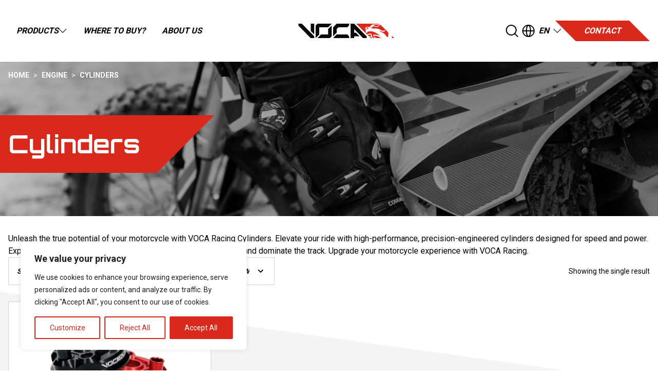

--- FILE ---
content_type: text/css
request_url: https://www.vocaracing.com/wp-content/themes/vocaracing/static/styles/app.css?ver=6.9
body_size: 9100
content:
/*
! tailwindcss v3.0.24 | MIT License | https://tailwindcss.com
*//*
1. Prevent padding and border from affecting element width. (https://github.com/mozdevs/cssremedy/issues/4)
2. Allow adding a border to an element by just adding a border-width. (https://github.com/tailwindcss/tailwindcss/pull/116)
*/

*,
::before,
::after {
  box-sizing: border-box; /* 1 */
  border-width: 0; /* 2 */
  border-style: solid; /* 2 */
  border-color: #e5e7eb; /* 2 */
}

::before,
::after {
  --tw-content: '';
}

/*
1. Use a consistent sensible line-height in all browsers.
2. Prevent adjustments of font size after orientation changes in iOS.
3. Use a more readable tab size.
4. Use the user's configured `sans` font-family by default.
*/

html {
  line-height: 1.5; /* 1 */
  -webkit-text-size-adjust: 100%; /* 2 */
  -moz-tab-size: 4; /* 3 */
  -o-tab-size: 4;
     tab-size: 4; /* 3 */
  font-family: ui-sans-serif, system-ui, -apple-system, BlinkMacSystemFont, "Segoe UI", Roboto, "Helvetica Neue", Arial, "Noto Sans", sans-serif, "Apple Color Emoji", "Segoe UI Emoji", "Segoe UI Symbol", "Noto Color Emoji"; /* 4 */
}

/*
1. Remove the margin in all browsers.
2. Inherit line-height from `html` so users can set them as a class directly on the `html` element.
*/

body {
  margin: 0; /* 1 */
  line-height: inherit; /* 2 */
}

/*
1. Add the correct height in Firefox.
2. Correct the inheritance of border color in Firefox. (https://bugzilla.mozilla.org/show_bug.cgi?id=190655)
3. Ensure horizontal rules are visible by default.
*/

hr {
  height: 0; /* 1 */
  color: inherit; /* 2 */
  border-top-width: 1px; /* 3 */
}

/*
Add the correct text decoration in Chrome, Edge, and Safari.
*/

abbr:where([title]) {
  -webkit-text-decoration: underline dotted;
          text-decoration: underline dotted;
}

/*
Remove the default font size and weight for headings.
*/

h1,
h2,
h3,
h4,
h5,
h6 {
  font-size: inherit;
  font-weight: inherit;
}

/*
Reset links to optimize for opt-in styling instead of opt-out.
*/

a {
  color: inherit;
  text-decoration: inherit;
}

/*
Add the correct font weight in Edge and Safari.
*/

b,
strong {
  font-weight: bolder;
}

/*
1. Use the user's configured `mono` font family by default.
2. Correct the odd `em` font sizing in all browsers.
*/

code,
kbd,
samp,
pre {
  font-family: ui-monospace, SFMono-Regular, Menlo, Monaco, Consolas, "Liberation Mono", "Courier New", monospace; /* 1 */
  font-size: 1em; /* 2 */
}

/*
Add the correct font size in all browsers.
*/

small {
  font-size: 80%;
}

/*
Prevent `sub` and `sup` elements from affecting the line height in all browsers.
*/

sub,
sup {
  font-size: 75%;
  line-height: 0;
  position: relative;
  vertical-align: baseline;
}

sub {
  bottom: -0.25em;
}

sup {
  top: -0.5em;
}

/*
1. Remove text indentation from table contents in Chrome and Safari. (https://bugs.chromium.org/p/chromium/issues/detail?id=999088, https://bugs.webkit.org/show_bug.cgi?id=201297)
2. Correct table border color inheritance in all Chrome and Safari. (https://bugs.chromium.org/p/chromium/issues/detail?id=935729, https://bugs.webkit.org/show_bug.cgi?id=195016)
3. Remove gaps between table borders by default.
*/

table {
  text-indent: 0; /* 1 */
  border-color: inherit; /* 2 */
  border-collapse: collapse; /* 3 */
}

/*
1. Change the font styles in all browsers.
2. Remove the margin in Firefox and Safari.
3. Remove default padding in all browsers.
*/

button,
input,
optgroup,
select,
textarea {
  font-family: inherit; /* 1 */
  font-size: 100%; /* 1 */
  line-height: inherit; /* 1 */
  color: inherit; /* 1 */
  margin: 0; /* 2 */
  padding: 0; /* 3 */
}

/*
Remove the inheritance of text transform in Edge and Firefox.
*/

button,
select {
  text-transform: none;
}

/*
1. Correct the inability to style clickable types in iOS and Safari.
2. Remove default button styles.
*/

button,
[type='button'],
[type='reset'],
[type='submit'] {
  -webkit-appearance: button; /* 1 */
  background-color: transparent; /* 2 */
  background-image: none; /* 2 */
}

/*
Use the modern Firefox focus style for all focusable elements.
*/

:-moz-focusring {
  outline: auto;
}

/*
Remove the additional `:invalid` styles in Firefox. (https://github.com/mozilla/gecko-dev/blob/2f9eacd9d3d995c937b4251a5557d95d494c9be1/layout/style/res/forms.css#L728-L737)
*/

:-moz-ui-invalid {
  box-shadow: none;
}

/*
Add the correct vertical alignment in Chrome and Firefox.
*/

progress {
  vertical-align: baseline;
}

/*
Correct the cursor style of increment and decrement buttons in Safari.
*/

::-webkit-inner-spin-button,
::-webkit-outer-spin-button {
  height: auto;
}

/*
1. Correct the odd appearance in Chrome and Safari.
2. Correct the outline style in Safari.
*/

[type='search'] {
  -webkit-appearance: textfield; /* 1 */
  outline-offset: -2px; /* 2 */
}

/*
Remove the inner padding in Chrome and Safari on macOS.
*/

::-webkit-search-decoration {
  -webkit-appearance: none;
}

/*
1. Correct the inability to style clickable types in iOS and Safari.
2. Change font properties to `inherit` in Safari.
*/

::-webkit-file-upload-button {
  -webkit-appearance: button; /* 1 */
  font: inherit; /* 2 */
}

/*
Add the correct display in Chrome and Safari.
*/

summary {
  display: list-item;
}

/*
Removes the default spacing and border for appropriate elements.
*/

blockquote,
dl,
dd,
h1,
h2,
h3,
h4,
h5,
h6,
hr,
figure,
p,
pre {
  margin: 0;
}

fieldset {
  margin: 0;
  padding: 0;
}

legend {
  padding: 0;
}

ol,
ul,
menu {
  list-style: none;
  margin: 0;
  padding: 0;
}

/*
Prevent resizing textareas horizontally by default.
*/

textarea {
  resize: vertical;
}

/*
1. Reset the default placeholder opacity in Firefox. (https://github.com/tailwindlabs/tailwindcss/issues/3300)
2. Set the default placeholder color to the user's configured gray 400 color.
*/

input::-moz-placeholder, textarea::-moz-placeholder {
  opacity: 1; /* 1 */
  color: #9ca3af; /* 2 */
}

input:-ms-input-placeholder, textarea:-ms-input-placeholder {
  opacity: 1; /* 1 */
  color: #9ca3af; /* 2 */
}

input::placeholder,
textarea::placeholder {
  opacity: 1; /* 1 */
  color: #9ca3af; /* 2 */
}

/*
Set the default cursor for buttons.
*/

button,
[role="button"] {
  cursor: pointer;
}

/*
Make sure disabled buttons don't get the pointer cursor.
*/
:disabled {
  cursor: default;
}

/*
1. Make replaced elements `display: block` by default. (https://github.com/mozdevs/cssremedy/issues/14)
2. Add `vertical-align: middle` to align replaced elements more sensibly by default. (https://github.com/jensimmons/cssremedy/issues/14#issuecomment-634934210)
   This can trigger a poorly considered lint error in some tools but is included by design.
*/

img,
svg,
video,
canvas,
audio,
iframe,
embed,
object {
  display: block; /* 1 */
  vertical-align: middle; /* 2 */
}

/*
Constrain images and videos to the parent width and preserve their intrinsic aspect ratio. (https://github.com/mozdevs/cssremedy/issues/14)
*/

img,
video {
  max-width: 100%;
  height: auto;
}

/*
Ensure the default browser behavior of the `hidden` attribute.
*/

[hidden] {
  display: none;
}

*, ::before, ::after{
    --tw-translate-x: 0;
    --tw-translate-y: 0;
    --tw-rotate: 0;
    --tw-skew-x: 0;
    --tw-skew-y: 0;
    --tw-scale-x: 1;
    --tw-scale-y: 1;
    --tw-pan-x:  ;
    --tw-pan-y:  ;
    --tw-pinch-zoom:  ;
    --tw-scroll-snap-strictness: proximity;
    --tw-ordinal:  ;
    --tw-slashed-zero:  ;
    --tw-numeric-figure:  ;
    --tw-numeric-spacing:  ;
    --tw-numeric-fraction:  ;
    --tw-ring-inset:  ;
    --tw-ring-offset-width: 0px;
    --tw-ring-offset-color: #fff;
    --tw-ring-color: rgb(59 130 246 / 0.5);
    --tw-ring-offset-shadow: 0 0 #0000;
    --tw-ring-shadow: 0 0 #0000;
    --tw-shadow: 0 0 #0000;
    --tw-shadow-colored: 0 0 #0000;
    --tw-blur:  ;
    --tw-brightness:  ;
    --tw-contrast:  ;
    --tw-grayscale:  ;
    --tw-hue-rotate:  ;
    --tw-invert:  ;
    --tw-saturate:  ;
    --tw-sepia:  ;
    --tw-drop-shadow:  ;
    --tw-backdrop-blur:  ;
    --tw-backdrop-brightness:  ;
    --tw-backdrop-contrast:  ;
    --tw-backdrop-grayscale:  ;
    --tw-backdrop-hue-rotate:  ;
    --tw-backdrop-invert:  ;
    --tw-backdrop-opacity:  ;
    --tw-backdrop-saturate:  ;
    --tw-backdrop-sepia:  ;
}

.container{
    width: 100%;
}

@media (min-width: 640px){

    .container{
        max-width: 640px;
    }
}

@media (min-width: 768px){

    .container{
        max-width: 768px;
    }
}

@media (min-width: 1024px){

    .container{
        max-width: 1024px;
    }
}

@media (min-width: 1280px){

    .container{
        max-width: 1280px;
    }
}

@media (min-width: 1536px){

    .container{
        max-width: 1536px;
    }
}

.sr-only{
    position: absolute;
    width: 1px;
    height: 1px;
    padding: 0;
    margin: -1px;
    overflow: hidden;
    clip: rect(0, 0, 0, 0);
    white-space: nowrap;
    border-width: 0;
}

.static{
    position: static;
}

.absolute{
    position: absolute;
}

.relative{
    position: relative;
}

.top-full{
    top: 100%;
}

.left-0{
    left: 0px;
}

.top-0{
    top: 0px;
}

.-bottom-2{
    bottom: -0.5rem;
}

.-right-2{
    right: -0.5rem;
}

.top-3{
    top: 0.75rem;
}

.left-2{
    left: 0.5rem;
}

.z-10{
    z-index: 10;
}

.clear-both{
    clear: both;
}

.m-0{
    margin: 0px;
}

.my-8{
    margin-top: 2rem;
    margin-bottom: 2rem;
}

.mx-auto{
    margin-left: auto;
    margin-right: auto;
}

.ml-\[20px\]{
    margin-left: 20px;
}

.mr-\[40px\]{
    margin-right: 40px;
}

.mb-8{
    margin-bottom: 2rem;
}

.mr-2{
    margin-right: 0.5rem;
}

.ml-2{
    margin-left: 0.5rem;
}

.mb-2{
    margin-bottom: 0.5rem;
}

.mb-4{
    margin-bottom: 1rem;
}

.block{
    display: block;
}

.flex{
    display: flex;
}

.table{
    display: table;
}

.grid{
    display: grid;
}

.hidden{
    display: none;
}

.h-full{
    height: 100%;
}

.h-6{
    height: 1.5rem;
}

.h-4{
    height: 1rem;
}

.h-8{
    height: 2rem;
}

.h-\[200px\]{
    height: 200px;
}

.w-full{
    width: 100%;
}

.w-6{
    width: 1.5rem;
}

.w-4{
    width: 1rem;
}

.w-8{
    width: 2rem;
}

.max-w-4xl{
    max-width: 56rem;
}

.flex-grow{
    flex-grow: 1;
}

.cursor-pointer{
    cursor: pointer;
}

.appearance-none{
    -webkit-appearance: none;
       -moz-appearance: none;
            appearance: none;
}

.columns-4{
    -moz-columns: 4;
         columns: 4;
}

.grid-cols-\[1fr_auto\]{
    grid-template-columns: 1fr auto;
}

.flex-col{
    flex-direction: column;
}

.place-items-center{
    place-items: center;
}

.items-start{
    align-items: flex-start;
}

.items-center{
    align-items: center;
}

.items-stretch{
    align-items: stretch;
}

.justify-end{
    justify-content: flex-end;
}

.justify-center{
    justify-content: center;
}

.justify-between{
    justify-content: space-between;
}

.gap-4{
    gap: 1rem;
}

.gap-2{
    gap: 0.5rem;
}

.gap-8{
    gap: 2rem;
}

.overflow-hidden{
    overflow: hidden;
}

.rounded-none{
    border-radius: 0px;
}

.rounded-full{
    border-radius: 9999px;
}

.rounded{
    border-radius: 0.25rem;
}

.border-2{
    border-width: 2px;
}

.border-0{
    border-width: 0px;
}

.border-t-4{
    border-top-width: 4px;
}

.border-primary{
    border-color: var(--wp--preset--color--primary);
}

.border-gray-300{
    --tw-border-opacity: 1;
    border-color: rgb(209 213 219 / var(--tw-border-opacity));
}

.border-white{
    --tw-border-opacity: 1;
    border-color: rgb(255 255 255 / var(--tw-border-opacity));
}

.bg-black{
    --tw-bg-opacity: 1;
    background-color: rgb(0 0 0 / var(--tw-bg-opacity));
}

.bg-white{
    --tw-bg-opacity: 1;
    background-color: rgb(255 255 255 / var(--tw-bg-opacity));
}

.bg-primary{
    background-color: var(--wp--preset--color--primary);
}

.bg-gray-100{
    --tw-bg-opacity: 1;
    background-color: rgb(243 244 246 / var(--tw-bg-opacity));
}

.bg-cover{
    background-size: cover;
}

.bg-center{
    background-position: center;
}

.fill-white{
    fill: #fff;
}

.p-4{
    padding: 1rem;
}

.p-2{
    padding: 0.5rem;
}

.py-12{
    padding-top: 3rem;
    padding-bottom: 3rem;
}

.px-4{
    padding-left: 1rem;
    padding-right: 1rem;
}

.py-8{
    padding-top: 2rem;
    padding-bottom: 2rem;
}

.py-2{
    padding-top: 0.5rem;
    padding-bottom: 0.5rem;
}

.px-6{
    padding-left: 1.5rem;
    padding-right: 1.5rem;
}

.py-3{
    padding-top: 0.75rem;
    padding-bottom: 0.75rem;
}

.py-4{
    padding-top: 1rem;
    padding-bottom: 1rem;
}

.pl-6{
    padding-left: 1.5rem;
}

.pl-0{
    padding-left: 0px;
}

.pl-8{
    padding-left: 2rem;
}

.text-center{
    text-align: center;
}

.text-sm{
    font-size: 0.875rem;
    line-height: 1.25rem;
}

.text-xs{
    font-size: 0.75rem;
    line-height: 1rem;
}

.text-3xl{
    font-size: 1.875rem;
    line-height: 2.25rem;
}

.text-xl{
    font-size: 1.25rem;
    line-height: 1.75rem;
}

.text-2xl{
    font-size: 1.5rem;
    line-height: 2rem;
}

.font-bold{
    font-weight: 700;
}

.font-semibold{
    font-weight: 600;
}

.uppercase{
    text-transform: uppercase;
}

.italic{
    font-style: italic;
}

.text-white{
    --tw-text-opacity: 1;
    color: rgb(255 255 255 / var(--tw-text-opacity));
}

.text-primary{
    color: var(--wp--preset--color--primary);
}

.text-black{
    --tw-text-opacity: 1;
    color: rgb(0 0 0 / var(--tw-text-opacity));
}

.text-gray-500{
    --tw-text-opacity: 1;
    color: rgb(107 114 128 / var(--tw-text-opacity));
}

.placeholder-white::-moz-placeholder{
    --tw-placeholder-opacity: 1;
    color: rgb(255 255 255 / var(--tw-placeholder-opacity));
}

.placeholder-white:-ms-input-placeholder{
    --tw-placeholder-opacity: 1;
    color: rgb(255 255 255 / var(--tw-placeholder-opacity));
}

.placeholder-white::placeholder{
    --tw-placeholder-opacity: 1;
    color: rgb(255 255 255 / var(--tw-placeholder-opacity));
}

.placeholder-opacity-70::-moz-placeholder{
    --tw-placeholder-opacity: 0.7;
}

.placeholder-opacity-70:-ms-input-placeholder{
    --tw-placeholder-opacity: 0.7;
}

.placeholder-opacity-70::placeholder{
    --tw-placeholder-opacity: 0.7;
}

.shadow{
    --tw-shadow: 0 1px 3px 0 rgb(0 0 0 / 0.1), 0 1px 2px -1px rgb(0 0 0 / 0.1);
    --tw-shadow-colored: 0 1px 3px 0 var(--tw-shadow-color), 0 1px 2px -1px var(--tw-shadow-color);
    box-shadow: var(--tw-ring-offset-shadow, 0 0 #0000), var(--tw-ring-shadow, 0 0 #0000), var(--tw-shadow);
}

.filter{
    filter: var(--tw-blur) var(--tw-brightness) var(--tw-contrast) var(--tw-grayscale) var(--tw-hue-rotate) var(--tw-invert) var(--tw-saturate) var(--tw-sepia) var(--tw-drop-shadow);
}

/* Icon */

.mobile__nav__icon {
    --mobile-icon-height: 4px;
    --mobile-icon-spacing: -10px;
    --mobile-icon-color: var(--wp--preset--color--black);
  display: block;
  position: relative;
  overflow: hidden;
  margin: 0;
  padding: 0;
  width: 36px;
  height: 36px;
  font-size: 0;
  text-indent: -9999px;
  -webkit-appearance: none;
     -moz-appearance: none;
          appearance: none;
  box-shadow: none;
  border-radius: none;
  border: none;
  cursor: pointer;
  transition: background 0.3s;
  background: none;
}

.mobile__nav__icon:focus {
    outline: none;
  }

.mobile__nav__icon span {
    display: block;
    position: absolute;
    top: 17px;
    left: 0;
    width: 32px;
    right: 20px;
    height: var(--mobile-icon-height);
    background-color: var(--mobile-icon-color);
    transition: background 0s 0.3s;
    border-radius: 2px;
  }

.mobile__nav__icon span:before,
    .mobile__nav__icon span:after {
      position: absolute;
      display: block;
      left: 0;
      width: 100%;
      height: var(--mobile-icon-height);
      background-color: var(--mobile-icon-color);
      content: "";
      border-radius: 2px;
      transition-duration: 0.3s, 0.3s;
      transition-delay: 0.3s, 0s;
    }

.mobile__nav__icon span:before {
      top: var(--mobile-icon-spacing);
      transition-property: top, transform, background;
    }

.mobile__nav__icon span:after {
      bottom: var(--mobile-icon-spacing);
      transition-property: bottom, transform, background;
    }

.mobile__nav__icon.is-active span {
      background: none !important;
    }

.mobile__nav__icon.is-active span:before,
      .mobile__nav__icon.is-active span:after {
        transition-delay: 0s, 0.3s;
      }

.mobile__nav__icon.is-active span:before {
        top: 0;
        transform: rotate(45deg);
      }

.mobile__nav__icon.is-active span:after {
        bottom: 0;
        transform: rotate(-45deg);
      }

/* Menu */

.off-canvas{
    position: fixed;
    top: 0px;
    left: 0px;
    display: flex;
    height: 100vh;
    width: 100vw;
    flex-direction: column;
    background-color: var(--wp--preset--color--primary);
    z-index: 1000;
    color: #fff;
    opacity: 0;
    transition: opacity 0.5s;
    visibility: hidden;
}

.off-canvas__nav {
      text-align: center;
      text-transform: uppercase;
      font-family: var(--wp--preset--font-family--orbitron);
      font-weight: 700;
      display: grid;
      place-items: center;
      font-size: 1.125rem;
      line-height: 1.75rem;
    }

.off-canvas__nav .menu > :not([hidden]) ~ :not([hidden]){
    --tw-space-y-reverse: 0;
    margin-top: calc(1rem * calc(1 - var(--tw-space-y-reverse)));
    margin-bottom: calc(1rem * var(--tw-space-y-reverse));
}

.off-canvas__nav .menu .icon{
    display: none;
}

.off-canvas__nav .sub-menu{
    display: none;
}

.off-canvas--open {
      visibility: visible;
      opacity: 1;
    }

.off-canvas .mobile__nav__icon span, .off-canvas .mobile__nav__icon span:before, .off-canvas .mobile__nav__icon span:after{
    --tw-bg-opacity: 1;
    background-color: rgb(255 255 255 / var(--tw-bg-opacity));
}

.fill-white {
  fill: #fff;
}

.button,
.wp-block-button__link,
.footer__widgets .menu__item:first-child a {
    --button-angle-size: 40px;
    --button-bg: var(--wp--preset--color--primary);
    background-color: var(--button-bg) !important;
    height: var(--button-angle-size);
    position: relative;
    display: flex;
    align-items: center;
    gap: 0.5rem;
    padding-top: 0.5rem;
    padding-bottom: 0.5rem;
    padding-left: 1rem;
    padding-right: 1rem;
    font-weight: 700;
    text-transform: uppercase;
    font-style: italic;
    --tw-text-opacity: 1;
    color: rgb(255 255 255 / var(--tw-text-opacity));
    transition: background-color .25s, border-color .25s;
}

.button:before,
    .button:after,
    .wp-block-button__link:before,
    .wp-block-button__link:after,
    .footer__widgets .menu__item:first-child a:before,
    .footer__widgets .menu__item:first-child a:after {
        content: '';
        position: absolute;
        top: 0;
        width: 0;
        height: 0;
    }

.button:after, .wp-block-button__link:after, .footer__widgets .menu__item:first-child a:after {
        left: 100%;
        border-bottom: var(--button-angle-size) solid var(--button-bg);
        border-right: var(--button-angle-size) solid transparent;
    }

.button:before, .wp-block-button__link:before, .footer__widgets .menu__item:first-child a:before {
        right: 100%;
        border-top: var(--button-angle-size) solid var(--button-bg);
        border-left: var(--button-angle-size) solid transparent;
    }

.button--angle-left-0:before, .wp-block-button__link--angle-left-0:before, .footer__widgets .menu__item:first-child a--angle-left-0:before {
            content: none;
        }

.button:hover, .wp-block-button__link:hover, .footer__widgets .menu__item:first-child a:hover {
        --button-bg: var(--wp--preset--color--primary-dark) !important;
    }

.footer__widgets .menu__item:first-child a:after {
        content: none;
    }

.wp-block-button__link {
    --button-angle-size: 50px;
    border-width: 0 !important;
}

.uagb-button__wrapper,
.uagb-forms-main-submit-button-wrap {
    padding-left: 50px;
}

.uagb-forms-main-submit-button {
    border-radius: 0 !important;
}

ul.products.columns-3, ul.products.columns-4{
    display: grid;
    grid-template-columns: repeat(2, minmax(0, 1fr));
    gap: 1rem;
}

@media (min-width: 1024px){

    ul.products.columns-3, ul.products.columns-4{
        gap: 2rem;
    }

    ul.products.columns-3{
        grid-template-columns: repeat(3, minmax(0, 1fr));
    }

    ul.products.columns-4{
        grid-template-columns: repeat(4, minmax(0, 1fr));
    }
}

ul.products .product{
    display: flex;
    flex-direction: column;
    text-align: center;
}

@media (min-width: 768px){

    ul.products .product{
        text-align: left;
    }
}

ul.products .woocommerce-loop-product__title,
    ul.products .woocommerce-loop-category__title {
        font-size: var(--wp--preset--font-size--medium);
        font-family: var(--wp--preset--font-family--roboto);
        line-height: 1.25;
    }

@media (min-width: 768px){

    ul.products .woocommerce-loop-product__category{
        grid-column: span 2 / span 2;
    }
}

ul.products .woocommerce-loop-product__link{
    display: grid;
    grid-template-columns: repeat(1, minmax(0, 1fr));
    gap: 0.5rem;
}

@media (min-width: 768px){

    ul.products .woocommerce-loop-product__link{
        grid-template-columns: 1fr auto;
        -moz-column-gap: 2rem;
             column-gap: 2rem;
    }
}

ul.products .woocommerce-loop-product__link .woocommerce-loop-product__image{
    position: relative;
    border-width: 1px;
    --tw-border-opacity: 1;
    border-color: rgb(209 213 219 / var(--tw-border-opacity));
    --tw-bg-opacity: 1;
    background-color: rgb(255 255 255 / var(--tw-bg-opacity));
}

@media (min-width: 768px){

    ul.products .woocommerce-loop-product__link .woocommerce-loop-product__image{
        grid-column: span 2 / span 2;
    }
}

ul.products .woocommerce-loop-product__link .woocommerce-loop-product__image__mask {
                background-color: rgba(227, 6, 19, .3);
                opacity: 0;
                transition: opacity .25s;
            }

ul.products .woocommerce-loop-product__link img{
    aspect-ratio: 1 / 1;
    width: 100%;
    -o-object-fit: contain;
       object-fit: contain;
}

ul.products .woocommerce-loop-product__link:hover .woocommerce-loop-product__image__mask {
                opacity: 1;
            }

ul.products .woocommerce-loop-product__link .woocommerce-loop-product__colors{
    position: absolute;
    bottom: 0.5rem;
    left: 0px;
    width: 100%;
}

@media (min-width: 768px){

    ul.products .woocommerce-loop-product__link .woocommerce-loop-product__colors{
        bottom: 1rem;
    }
}

ul.products .woocommerce-loop-product__link .woocommerce-loop-product__colors__item{
    height: 0.75rem;
    width: 0.75rem;
    border-radius: 9999px;
}

@media (min-width: 768px){

    ul.products .woocommerce-loop-product__link .woocommerce-loop-product__colors__item{
        height: 1rem;
        width: 1rem;
    }
}

ul.products .woocommerce-loop-product__link .woocommerce-loop-product__colors__item--white{
    border-width: 1px;
    --tw-border-opacity: 1;
    border-color: rgb(209 213 219 / var(--tw-border-opacity));
}

ul.products .product-category > a{
    position: relative;
    overflow: hidden;
    border-bottom-width: 8px;
    border-color: var(--wp--preset--color--primary);
    --tw-bg-opacity: 1;
    background-color: rgb(0 0 0 / var(--tw-bg-opacity));
    padding-left: 2rem;
    padding-right: 2rem;
    padding-top: 3rem;
    padding-bottom: 3rem;
    --tw-text-opacity: 1;
    color: rgb(255 255 255 / var(--tw-text-opacity));
            aspect-ratio: 1 / 1;
}

ul.products .product-category > a img {
                position: absolute;
                top: 0;
                left: 0;
                opacity: .6;
                height: 100%;
                width: 100%;
                -o-object-fit: cover;
                   object-fit: cover;
                transition-property: transform;
                transition-timing-function: cubic-bezier(0.4, 0, 0.2, 1);
                transition-duration: 150ms;
            }

ul.products .product-category > a .woocommerce-loop-category__title{
    position: relative;
    z-index: 10;
    text-align: left;
    text-transform: uppercase;
                font-size: var(--wp--preset--font-size--large);
}

ul.products .product-category > a .woocommerce-loop-category__title .count{
    display: none;
}

ul.products .product-category > a .woocommerce-loop-category__count{
    position: relative;
    z-index: 10;
    display: flex;
    align-items: center;
    gap: 0.5rem;
    text-transform: uppercase;
    font-style: italic;
}

ul.products .product-category > a .woocommerce-loop-category__count:after {
                    display: block;
                    content: "";
                    background: url('../images/arrow-right--large.svg') no-repeat center/contain;
                    width: 100px;
                    height: 10px;
                    transition: transform .25s;
                }

ul.products .product-category > a:hover img {
                    transform: scale(1.2);
                }

ul.products .product-category > a:hover .woocommerce-loop-category__count:after {
                    transform: translateX(1rem);
                }

.woocommerce-pagination{
    padding-top: 2rem;
    text-align: center;
}

.woocommerce-pagination ul.page-numbers{
    display: inline-flex;
}

.woocommerce-pagination ul.page-numbers > :not([hidden]) ~ :not([hidden]){
    --tw-divide-x-reverse: 0;
    border-right-width: calc(1px * var(--tw-divide-x-reverse));
    border-left-width: calc(1px * calc(1 - var(--tw-divide-x-reverse)));
    --tw-divide-opacity: 1;
    border-color: rgb(209 213 219 / var(--tw-divide-opacity));
}

.woocommerce-pagination ul.page-numbers{
    border-width: 1px;
    --tw-border-opacity: 1;
    border-color: rgb(209 213 219 / var(--tw-border-opacity));
    --tw-bg-opacity: 1;
    background-color: rgb(255 255 255 / var(--tw-bg-opacity));
}

.woocommerce-pagination ul.page-numbers .page-numbers{
    display: block;
    aspect-ratio: 1 / 1;
    flex-shrink: 0;
    padding: 1rem;
    text-align: center;
}

.woocommerce-pagination ul.page-numbers .page-numbers.current{
    color: var(--wp--preset--color--primary);
}

.woocommerce-products-filters{
    margin-bottom: 2rem;
    display: flex;
    flex-direction: column;
    align-items: center;
    gap: 1rem;
    font-size: 0.875rem;
    line-height: 1.25rem;
}

@media (min-width: 1024px){

    .woocommerce-products-filters{
        flex-direction: row;
    }
}

.woocommerce-products-filters .woocommerce-result-count{
    order: 9999;
}

@media (min-width: 1024px){

    .woocommerce-products-filters .woocommerce-result-count{
        flex-grow: 1;
    }
}

.woocommerce-products-filters .woocommerce-ordering{
    width: 100%;
}

@media (min-width: 1024px){

    .woocommerce-products-filters .woocommerce-ordering{
        width: auto;
    }
}

.woocommerce-products-filters select{
    -webkit-appearance: none;
       -moz-appearance: none;
            appearance: none;
    padding-right: 3rem;
    font-size: 0.875rem;
    line-height: 1.25rem;
    font-weight: 700;
    text-transform: uppercase;
    font-style: italic;
}

.woocommerce-products-filters select:focus{
    border-color: var(--wp--preset--color--primary);
}

@media (min-width: 1024px){

    .woocommerce-products-filters select{
        width: auto;
    }
}

.woocommerce-products-filters select {
        background: url('../images/icons/chevron-down.svg') no-repeat center right 1rem;
    }

.woocommerce-result-count{
    text-align: center;
}

@media (min-width: 1024px){

    .woocommerce-result-count{
        text-align: right;
    }
}

select{
    width: 100%;
    border-width: 1px;
    --tw-border-opacity: 1;
    border-color: rgb(209 213 219 / var(--tw-border-opacity));
    --tw-bg-opacity: 1;
    background-color: rgb(255 255 255 / var(--tw-bg-opacity));
    padding: 1rem;
}

.vocaracing{
    display: block;
    width: 170px;
    font-size: 1.125rem;
    line-height: 1.75rem;
    font-weight: 700;
}

@media (min-width: 1280px){

    .vocaracing{
        width: 267px;
    }
}

.vocaracing {
	background: url('../images/vocaracing.svg') no-repeat center/contain;
	aspect-ratio: 20 / 3;
	text-indent: -9999px;
}

.vocaracing--white {
		background-image: url('../images/vocaracing--white.svg');
	}

.vocaracing--white--full {
		background-image: url('../images/vocaracing--white--full.svg');
	}

.header{
    position: relative;
	z-index: 1000;
}

.header__main__search {
			transform: translateY(-100%);
			opacity: 0;
			transition: opacity .25s;
		}

.header__main__search--active {
				transform: translateY(0);
				opacity: 1;
			}

.header__nav .menu{
    font-weight: 700;
    text-transform: uppercase;
    font-style: italic;
}

.header__nav .menu__item{
    position: relative;
}

.header__nav .menu__item:after {
					content:'';
					width: 0;
					position: absolute;
					bottom: 0;
					left: 0;
					height: 3px;
					background-color: var(--wp--preset--color--primary);
					transition: width .25s;
				}

.header__nav .menu__item--active {
					
					
				}

.header__nav .menu__item a{
    display: flex;
    cursor: pointer;
    align-items: center;
    gap: 0.5rem;
    padding: 1rem;
}

.header__nav .menu__item:hover:after {
						width: 100%;
					}

.header__nav .menu__item:hover > .sub-menu{
    display: flex;
}

.header__nav .menu__item:hover > .sub-menu .menu-item-has-children a {
								justify-content: space-between;
							}

.header__nav .menu__item:hover > .sub-menu .menu-item-has-children svg {
								transform: rotate(-90deg);
							}

.header__nav .menu .sub-menu{
    position: absolute;
    top: 100%;
    left: 0px;
    display: none;
    flex-direction: column;
}

.header__nav .menu .sub-menu > :not([hidden]) ~ :not([hidden]){
    --tw-divide-y-reverse: 0;
    border-top-width: calc(1px * calc(1 - var(--tw-divide-y-reverse)));
    border-bottom-width: calc(1px * var(--tw-divide-y-reverse));
    --tw-divide-opacity: 1;
    border-color: rgb(209 213 219 / var(--tw-divide-opacity));
}

.header__nav .menu .sub-menu{
    border-width: 1px;
    --tw-border-opacity: 1;
    border-color: rgb(209 213 219 / var(--tw-border-opacity));
    --tw-bg-opacity: 1;
    background-color: rgb(255 255 255 / var(--tw-bg-opacity));
    --tw-text-opacity: 1;
    color: rgb(0 0 0 / var(--tw-text-opacity));
				min-width: 300px;
}

.header__nav .menu .sub-menu .sub-menu{
    top: 0px;
    left: 100%;
}

.header .menu{
    display: flex;
    gap: 1rem;
}

.header--transparent {
		position: absolute;
		top: 0;
		left: 0;
		color: #fff;
		background-image: linear-gradient(#000, rgba(0,0,0,0));
	}

.header--transparent .header__brand {
			background-image: url('../images/vocaracing--white.svg');
		}

.header--transparent svg {
			fill: #fff;
		}

.header--transparent .mobile__nav__icon {
			--mobile-icon-color: var(--wp--preset--color--white);
		}

.header--transparent .header__main__search {
			background-color: #000 !important;
		}

.header--transparent .header__main__search input {
				background-color: #000 !important;
			}

.admin-bar .header--transparent {
	top: 32px;
}

.search-form .search-field {
		font-family: var(--wp--preset--font-family--orbitron);
		font-weight: 700;
		border-bottom-width: 4px;
		font-size: 1.5rem;
		line-height: 2rem;
	}

@media (min-width: 1024px){

    .search-form .search-field{
        font-size: 2.25rem;
        line-height: 2.5rem;
    }
}

.search-form .search-field {
		border-color: transparent;
	}

.search-form .search-field:focus {
			outline: none;
			border-color: var(--wp--preset--color--primary);
		}

.page-header {
	position: relative;
	overflow: hidden;
}

.page-header:before {
		content: '';
		width: 100%;
		height: 100%;
		position: absolute;
		right: 0;
		top: 0;
		background-image: linear-gradient(45deg, rgba(0,0,0,0), rgba(0,0,0, .5));
	}

@media screen and (min-width: 768px) {

.page-header:after {
			content: '';
			aspect-ratio: 35 / 30;
			height: 100%;
			position: absolute;
			right: 0;
			top: 0;
			background: url('../images/voca-overlay.svg') no-repeat center/cover
	}
		}

.page-header .container {
		position: relative;
		z-index: 10;
	}

.page-header__title {
		--button-angle-size : 68px;
	}

@media screen and (min-width: 768px) {

.page-header__title {
			--button-angle-size : 112px
	}
		}

.page-header__title{
		font-weight: 700;
        font-family: var(--wp--preset--font-family--orbitron);
		display: inline-block;
		position: relative;
}

.page-header__title:before,
		.page-header__title:after {
			content: '';
			position: absolute;
			top: 0;
		}

.page-header__title:before {
			width: 200%;
			right: 100%;
			top: 0;
			height: 100%;
			background-color: var(--wp--preset--color--primary);
		}

.page-header__title:after {
			left: 100%;
			height: 0;
			width: 0;
			border-top: var(--button-angle-size) solid var(--wp--preset--color--primary);
			border-right: var(--button-angle-size) solid transparent;
		}

.page-header .woocommerce-breadcrumb{
    font-size: 0.875rem;
    line-height: 1.25rem;
    font-weight: 700;
    text-transform: uppercase;
}

.page-header .woocommerce-breadcrumb__separator{
    display: inline-block;
    padding-left: 0.5rem;
    padding-right: 0.5rem;
    opacity: 0.7;
}

.page-header .woocommerce-breadcrumb a:hover{
    color: var(--wp--preset--color--primary);
}

.footer__widgets {
        display: flex;
        gap: 1rem;
    }

.footer__widgets__col {
            flex-grow: 1;
            flex-shrink: 0;
            flex-basis: 0;
        }

.footer__widgets__col .menu > :not([hidden]) ~ :not([hidden]){
    --tw-space-y-reverse: 0;
    margin-top: calc(0.5rem * calc(1 - var(--tw-space-y-reverse)));
    margin-bottom: calc(0.5rem * var(--tw-space-y-reverse));
}

.footer__widgets__col .menu{
    font-weight: 700;
    text-transform: uppercase;
    font-style: italic;
}

.footer__widgets__col .menu__item{
    display: flex;
    justify-content: flex-end;
}

.footer__widgets__col .menu__item a{
    padding-right: 1rem;
}

.footer__credits__nav ul > :not([hidden]) ~ :not([hidden]){
    --tw-divide-x-reverse: 0;
    border-right-width: calc(1px * var(--tw-divide-x-reverse));
    border-left-width: calc(1px * calc(1 - var(--tw-divide-x-reverse)));
    --tw-divide-opacity: 1;
    border-color: rgb(255 255 255 / var(--tw-divide-opacity));
}

.footer__credits__nav ul li{
    padding-left: 0.5rem;
}

.footer__credits__nav ul li:first-child{
    padding-left: 0px;
}

.footer__credits__nav ul li a:hover{
    -webkit-text-decoration-line: underline;
            text-decoration-line: underline;
}

.single-post__content p, .single-post__content h2, .single-post__content h3, .single-post__content h4{
    margin-bottom: 1rem;
}

.single-post__content ol, .single-post__content ul{
    margin-left: 1rem;
    margin-bottom: 1rem;
}

.single-post__content ol{
    list-style-type: decimal;
}

.single-post__content ul{
    list-style-type: disc;
}

.single-post__content a {
            color: var(--wp--preset--color--primary);
        }

.single-post__content a:hover {
                text-decoration: underline;
            }

.single-product .site-main > .product{
    display: grid;
    grid-template-columns: repeat(1, minmax(0, 1fr));
    gap: 2rem;
}

@media (min-width: 768px){

    .single-product .site-main > .product{
        grid-template-columns: repeat(2, minmax(0, 1fr));
    }
}

@media (min-width: 1024px){

    .single-product .site-main > .product{
        gap: 4rem;
    }
}

.single-product .summary > :not([hidden]) ~ :not([hidden]){
    --tw-space-y-reverse: 0;
    margin-top: calc(1rem * calc(1 - var(--tw-space-y-reverse)));
    margin-bottom: calc(1rem * var(--tw-space-y-reverse));
}

.single-product .summary .price{
    font-size: 1.5rem;
    line-height: 2rem;
}

@media (min-width: 1024px){

    .single-product .summary .price{
        font-size: 1.875rem;
        line-height: 2.25rem;
    }
}

.single-product .summary__dealers{
    display: flex;
}

@media (min-width: 768px){

    .single-product .woocommerce-product-gallery{
        grid-row: span 2 / span 2;
    }

    .single-product .related{
        grid-column: span 2 / span 2;
    }
}

.single-product .product_title {
        font-family: var(--wp--preset--font-family--roboto);
    }

.single-product .product_meta > :not([hidden]) ~ :not([hidden]){
    --tw-space-y-reverse: 0;
    margin-top: calc(1rem * calc(1 - var(--tw-space-y-reverse)));
    margin-bottom: calc(1rem * var(--tw-space-y-reverse));
}

.single-product .product_meta span{
    display: block;
}

.single-product .product_meta a{
    display: inline-block;
    border-width: 2px;
    border-color: var(--wp--preset--color--primary);
    padding-left: 0.5rem;
    padding-right: 0.5rem;
    padding-top: 0.25rem;
    padding-bottom: 0.25rem;
    color: var(--wp--preset--color--primary);
}

.single-product .product_meta a:hover{
    background-color: var(--wp--preset--color--primary);
    --tw-text-opacity: 1;
    color: rgb(255 255 255 / var(--tw-text-opacity));
}

.single-product .variations{
    display: none;
}

.single-product .woocommerce-variation{
    padding-top: 1rem;
    padding-bottom: 1rem;
}

.single-product__description p, .single-product__description ul, .single-product__description ol{
    margin-bottom: 1rem;
}

.single-product__description ul, .single-product__description ol{
    margin-left: 1rem;
}

.single-product__description ul{
    list-style-type: disc;
}

.single-product__description ol{
    list-style-type: decimal;
}

.woocommerce-product-gallery .flex-viewport{
    margin-bottom: 1rem;
    border-width: 1px;
    --tw-border-opacity: 1;
    border-color: rgb(209 213 219 / var(--tw-border-opacity));
}

.woocommerce-product-gallery .flex-control-nav{
    display: grid;
    grid-template-columns: repeat(5, minmax(0, 1fr));
    gap: 1rem;
}

.woocommerce-product-gallery .flex-control-nav li{
    border-width: 1px;
    --tw-border-opacity: 1;
    border-color: rgb(209 213 219 / var(--tw-border-opacity));
            flex-shrink: 0;
}

.woocommerce-product-gallery .flex-control-nav li img{
    aspect-ratio: 1 / 1;
    width: 100%;
    -o-object-fit: contain;
       object-fit: contain;
}

.woocommerce-product-gallery .woocommerce-product-gallery__wrapper .woocommerce-product-gallery__image > a, .woocommerce-product-gallery .woocommerce-product-gallery__wrapper .woocommerce-product-gallery__image img{
    display: block;
    aspect-ratio: 1 / 1;
    width: 100%;
    -o-object-fit: contain;
       object-fit: contain;
}

.variable-product-picker--pa_color .variable-product-picker__item {
        border-radius: 50%;
        text-indent: -9999px;
        position: relative;
        height: 2rem;
        width: 2rem;
        --tw-bg-opacity: 1;
        background-color: rgb(209 213 219 / var(--tw-bg-opacity));
    }

.variable-product-picker--pa_color .variable-product-picker__item--active:after {
                content: "";
                top: calc( 100% + .25rem );
                position: absolute;
                left: 0.5rem;
                display: block;
                width: 1rem;
                border-bottom-width: 4px;
                --tw-border-opacity: 1;
                border-color: rgb(0 0 0 / var(--tw-border-opacity));
            }

.variable-product-picker--pa_color .variable-product-picker__item--white{
    border-width: 1px;
    --tw-border-opacity: 1;
    border-color: rgb(209 213 219 / var(--tw-border-opacity));
}

.variable-product-picker:not(.variable-product-picker--pa_color) .variable-product-picker__item{
    border-width: 2px;
    --tw-border-opacity: 1;
    border-color: rgb(209 213 219 / var(--tw-border-opacity));
    padding: 0.5rem;
    font-weight: 700;
    text-transform: uppercase;
    font-style: italic;
}

.variable-product-picker:not(.variable-product-picker--pa_color) .variable-product-picker__item:hover{
    --tw-border-opacity: 1;
    border-color: rgb(0 0 0 / var(--tw-border-opacity));
}

.variable-product-picker:not(.variable-product-picker--pa_color) .variable-product-picker__item--active{
    --tw-border-opacity: 1;
    border-color: rgb(0 0 0 / var(--tw-border-opacity));
    --tw-bg-opacity: 1;
    background-color: rgb(0 0 0 / var(--tw-bg-opacity));
    --tw-text-opacity: 1;
    color: rgb(255 255 255 / var(--tw-text-opacity));
}

.text--with-decoration:after {
        content: "";
        width: 80px;
        margin-top: 0.5rem;
        display: block;
        border-bottom-width: 4px;
        border-color: var(--wp--preset--color--primary);
    }

.onsale,
.woocommerce-loop-product__newin {
    --button-angle-size: 40px;
    position: absolute;
    top: 1rem;
    left: -0.5rem;
    z-index: 1;
    background-color: var(--wp--preset--color--primary);
    padding: 0.5rem;
    font-weight: 700;
    text-transform: uppercase;
    font-style: italic;
    --tw-text-opacity: 1;
    color: rgb(255 255 255 / var(--tw-text-opacity));
}

.onsale:after, .woocommerce-loop-product__newin:after {
        content: '';
        position: absolute;
        top: 0;
        width: 0;
        height: 0;
        left: 100%;
        border-bottom: var(--button-angle-size) solid var(--wp--preset--color--primary);
        border-right: var(--button-angle-size) solid transparent;
    }

@media (min-width: 640px) {
    .uagb-container-inner-blocks-wrap {
        max-width: 640px !important;
    }
}

@media (min-width: 768px) {
    .uagb-container-inner-blocks-wrap {
        max-width: 768px !important;
    }
}

@media (min-width: 1024px) {
    .uagb-container-inner-blocks-wrap {
        max-width: 1024px !important;
    }
}

@media (min-width: 1280px) {
    .uagb-container-inner-blocks-wrap {
        max-width: 1280px !important;
    }
}

@media (min-width: 1536px) {
    .uagb-container-inner-blocks-wrap {
        max-width: 1536px !important;
    }
}

.woocommerce.columns-4 {
        -moz-columns: inherit !important;
             columns: inherit !important;
    }

.content-area {
    background: url('../images/bg_gray_light.svg') no-repeat center bottom/contain;
}

.content-area .site-main{
    width: 100%;
}

@media (min-width: 640px){

    .content-area .site-main{
        max-width: 640px;
    }
}

@media (min-width: 768px){

    .content-area .site-main{
        max-width: 768px;
    }
}

@media (min-width: 1024px){

    .content-area .site-main{
        max-width: 1024px;
    }
}

@media (min-width: 1280px){

    .content-area .site-main{
        max-width: 1280px;
    }
}

@media (min-width: 1536px){

    .content-area .site-main{
        max-width: 1536px;
    }
}

.content-area .site-main{
    margin-left: auto;
    margin-right: auto;
    padding-top: 2rem;
    padding-bottom: 2rem;
    padding-left: 1rem;
    padding-right: 1rem;
}

.page-header .content-area .site-main {
		position: relative;
		z-index: 10;
	}

.post-type-archive-product > main .sidebar, .tax-product_cat > main .sidebar{
    display: none;
}

@media (min-width: 1024px){

    .post-type-archive-product > main .sidebar, .tax-product_cat > main .sidebar{
        display: block;
    }
}

.post-type-archive-product > main .sidebar, .tax-product_cat > main .sidebar {
            order: -1;
        }

.sidebar .widget > div{
    padding: 1rem;
}

.sidebar .wp-block-woocommerce-product-categories{
    margin-bottom: 0px;
}

.sidebar .wp-block-woocommerce-product-categories > .wc-block-product-categories-list-item a{
    display: block;
    padding-top: 0.5rem;
    padding-bottom: 0.5rem;
}

.sidebar .wp-block-woocommerce-product-categories > .wc-block-product-categories-list > .wc-block-product-categories-list-item > a{
    display: flex;
    align-items: center;
    justify-content: space-between;
    padding-top: 0.5rem;
    padding-bottom: 0.5rem;
}

.sidebar .wp-block-woocommerce-product-categories > .wc-block-product-categories-list > .wc-block-product-categories-list-item > a:after {
                        content: '';
                        background: url('../images/icons/chevron-down.svg') no-repeat center/contain;
                        display: block;
                        height: 1rem;
                        width: 1rem;
                        --tw-rotate: -90deg;
                        transform: translate(var(--tw-translate-x), var(--tw-translate-y)) rotate(var(--tw-rotate)) skewX(var(--tw-skew-x)) skewY(var(--tw-skew-y)) scaleX(var(--tw-scale-x)) scaleY(var(--tw-scale-y));
                    }

.sidebar .wp-block-woocommerce-product-categories > .wc-block-product-categories-list > .wc-block-product-categories-list-item.is-open > a:after{
    --tw-rotate: 0deg;
    transform: translate(var(--tw-translate-x), var(--tw-translate-y)) rotate(var(--tw-rotate)) skewX(var(--tw-skew-x)) skewY(var(--tw-skew-y)) scaleX(var(--tw-scale-x)) scaleY(var(--tw-scale-y));
}

.sidebar .wp-block-woocommerce-product-categories > .wc-block-product-categories-list > .wc-block-product-categories-list-item .wc-block-product-categories-list{
    display: none;
}

.sidebar .wp-block-woocommerce-product-categories > .wc-block-product-categories-list > .wc-block-product-categories-list-item .wc-block-product-categories-list > :not([hidden]) ~ :not([hidden]){
    --tw-space-y-reverse: 0;
    margin-top: calc(0.125rem * calc(1 - var(--tw-space-y-reverse)));
    margin-bottom: calc(0.125rem * var(--tw-space-y-reverse));
}

.sidebar .wp-block-woocommerce-product-categories > .wc-block-product-categories-list > .wc-block-product-categories-list-item .wc-block-product-categories-list li a{
    display: block;
    padding: 0.5rem;
    font-size: 0.875rem;
    line-height: 1.25rem;
}

/*

@import 'templet/variables';

@import 'templet/layout/header';
@import 'templet/layout/footer';
@import 'templet/layout/type';
@import 'templet/layout/page-header';
@import 'templet/layout/off-canvas';
@import 'templet/layout/single';

@import 'templet/module/loop';
@import 'templet/module/section';
@import 'templet/module/comments';
@import 'templet/module/share';
@import 'templet/module/widget';
@import 'templet/module/type';

@import 'templet/vendor/contact-form';
@import 'templet/vendor/woocommerce';
*/

.hover\:bg-gray-100:hover{
    --tw-bg-opacity: 1;
    background-color: rgb(243 244 246 / var(--tw-bg-opacity));
}

.group:hover .group-hover\:block{
    display: block;
}

@media (prefers-color-scheme: dark){

    .dark\:bg-slate-900{
        --tw-bg-opacity: 1;
        background-color: rgb(15 23 42 / var(--tw-bg-opacity));
    }

    .dark\:text-white{
        --tw-text-opacity: 1;
        color: rgb(255 255 255 / var(--tw-text-opacity));
    }

    .dark\:hover\:bg-slate-600:hover{
        --tw-bg-opacity: 1;
        background-color: rgb(71 85 105 / var(--tw-bg-opacity));
    }
}

@media (min-width: 768px){

    .md\:inline{
        display: inline;
    }

    .md\:hidden{
        display: none;
    }

    .md\:grid-cols-2{
        grid-template-columns: repeat(2, minmax(0, 1fr));
    }

    .md\:justify-start{
        justify-content: flex-start;
    }

    .md\:text-right{
        text-align: right;
    }
}

@media (min-width: 1024px){

    .lg\:block{
        display: block;
    }

    .lg\:h-\[300px\]{
        height: 300px;
    }

    .lg\:grid-cols-3{
        grid-template-columns: repeat(3, minmax(0, 1fr));
    }

    .lg\:p-8{
        padding: 2rem;
    }

    .lg\:py-8{
        padding-top: 2rem;
        padding-bottom: 2rem;
    }

    .lg\:pl-0{
        padding-left: 0px;
    }

    .lg\:text-5xl{
        font-size: 3rem;
        line-height: 1;
    }
}

@media (min-width: 1280px){

    .xl\:block{
        display: block;
    }

    .xl\:flex{
        display: flex;
    }

    .xl\:hidden{
        display: none;
    }

    .xl\:grid-cols-\[1fr_200px_1fr\]{
        grid-template-columns: 1fr 200px 1fr;
    }
}

--- FILE ---
content_type: text/css
request_url: https://www.vocaracing.com/wp-content/themes/vocaracing/static/styles/app-editor.css?ver=6.9
body_size: -135
content:
.bg-voca-section {
    position: relative;
}
.bg-voca-section:after {
    content: "";
    position: absolute;
    top: 0;
    right: 0;
    width: 275px;
    background: url('../images/bg_vocaracing--mobile.svg') no-repeat center right/cover;
    aspect-ratio: 1 / 1;
}
@media screen and (max-width: 1500px) {
    .bg-voca-section {
        padding-top: 200px !important;
    }
}
@media screen and (min-width: 1300px) {
    .bg-voca-section:after {
        width: 100%;
        height: 100%;
        background-image: url('../images/bg_vocaracing--desktop.svg');
        background-size: contain;
    }
}

--- FILE ---
content_type: application/javascript
request_url: https://www.vocaracing.com/wp-content/themes/vocaracing/static/scripts/ecommerce.js?ver=1.0.0
body_size: 37
content:
jQuery(document).ready(function($) {
    // Hide all children categories except for the .current-cat ones
    var current_url = window.location.href;
    
    $('.sidebar .wc-block-product-categories-list a').each(function(index, item) {
      var item_url = $(item).attr('href');
      if( item_url == current_url ) {
            $(item).parent().parent().closest('.wc-block-product-categories-list-item').addClass('is-open');
            $(item).closest('.wc-block-product-categories-list').slideDown();
            return;
      }
    });
  
    // On parent category click, toggle visibility on their children
    $(".wc-block-product-categories-list .wc-block-product-categories-list-item > a").click(function(e) {
      $container = $(this).closest(".wc-block-product-categories-list-item");
      $current_children = $("> .wc-block-product-categories-list", $container).first();
      console.log($current_children.length);
      if( $current_children.length !== 0 ) {
          console.log('do not enter');
          if( $current_children.is(':hidden') ) {
              $(this).parent().addClass('is-open');
          } else {
          $(this).parent().removeClass('is-open');
          }
          $current_children.slideToggle();
          
          e.preventDefault();
      }
    });
  })

--- FILE ---
content_type: image/svg+xml
request_url: https://www.vocaracing.com/wp-content/uploads/2023/07/vocaracing-white.svg
body_size: 2015
content:
<?xml version="1.0" encoding="UTF-8"?>
<svg xmlns="http://www.w3.org/2000/svg" width="200" height="30" viewBox="0 0 200 30" fill="none">
  <g clip-path="url(#clip0_253_1917)">
    <path d="M0 3.74985V0H7.42227L33.4 26.2501V30H25.9777L0 3.74985ZM25.9777 14.9998V0H33.4V22.4999L25.9777 14.9998Z" fill="white"></path>
    <path d="M36.3571 11.631V3.74985L40.0681 0H69.7568L62.3345 7.5001H43.779V22.4999L36.3568 30L36.3571 11.631ZM47.4903 22.5003H62.3349V11.25L69.7571 3.74985V26.2498L66.0462 29.9996H40.0681L47.4903 22.4995V22.5003Z" fill="white"></path>
    <path d="M72.7143 13.1249V7.49971L80.1366 0H106.114V3.74985L102.403 7.49971H83.8479L80.137 11.2496V18.7497L72.7147 26.2498L72.7143 13.1249ZM80.1366 22.4999H102.403L106.114 26.2498V29.9996H72.7139L80.1362 22.4995L80.1366 22.4999Z" fill="white"></path>
    <path d="M109.071 8.99398V0H116.494L142.471 26.2501V30H135.049L116.494 11.25V18.75H120.205L127.627 26.2501H116.494V30H109.071V8.99398Z" fill="white"></path>
    <path d="M195.342 29.9886H199.994C199.999 29.9886 200.002 29.9819 199.998 29.978L195.024 25.1786C195.019 25.1743 195.012 25.1786 195.014 25.1849C195.558 26.7967 195.604 28.4023 195.336 29.9815C195.336 29.9851 195.339 29.9886 195.342 29.9886H195.342Z" fill="#D9291C"></path>
    <path d="M145.18 11.064C145.95 11.0069 146.216 10.3754 145.996 9.54018C145.649 8.23937 143.736 6.52921 143.229 7.86108C143.09 8.23269 143.155 11.222 145.18 11.064Z" fill="#D9291C"></path>
    <path d="M139.118 9.48357C139.235 8.23663 141.689 7.69279 142.264 7.5819C142.336 7.56814 142.395 7.51938 142.423 7.45056C142.617 6.97003 143.621 5.16235 147.233 7.23389C147.285 7.26378 147.35 7.27125 147.407 7.25316C149.617 6.56068 149.776 6.43524 150.5 5.37705C151.238 4.30039 151.041 3.80649 152.324 3.25242C153.15 2.89616 155.109 1.24223 157.128 0.0114136H120.902L140.904 20.2231C140.67 18.0273 140.512 15.1756 140.504 14.3872C140.491 13.0867 138.975 10.898 139.118 9.48357Z" fill="#D9291C"></path>
    <path d="M156.143 2.26424C156.091 2.31497 156.041 2.36491 155.994 2.41406C155.619 2.80729 156.195 3.37905 156.589 3.00587C157.471 2.17104 158.763 1.27723 160.395 1.04483C162.084 0.806924 166.946 1.22336 169.104 0.171855L168.996 0.0676491C168.959 0.0318651 168.909 0.0118103 168.858 0.0118103H158.588C158.541 0.0118103 158.495 0.0287192 158.459 0.0589981C157.396 0.950846 156.681 1.74439 156.143 2.26424Z" fill="#D9291C"></path>
    <path d="M141.818 11.7038C141.05 10.3542 139.524 8.36876 139.656 9.80956C139.788 11.2677 140.423 12.9574 141.126 12.9939C141.908 13.0313 142.25 12.465 141.818 11.7041L141.818 11.7038Z" fill="#D9291C"></path>
    <path d="M153.942 28.8927C153.312 28.6835 151.999 28.1349 151.303 28.453C150.363 28.8813 149.847 28.7802 149.051 27.8207C148.461 27.1137 148.126 27.0929 147.897 27.2895L150.569 29.9886H154.892C154.61 29.6528 154.326 29.3099 154.04 28.9607C154.014 28.9289 153.981 28.9057 153.942 28.8927Z" fill="#D9291C"></path>
    <path d="M160.409 6.81904C157.074 5.97792 157.212 4.53358 156.638 4.88985C155.433 5.64013 155.98 7.26575 153.425 8.0298C150.872 8.79385 149.284 7.67393 149.747 8.07777C154.057 11.8005 165.28 8.57089 169.888 11.9417C169.892 11.9448 169.896 11.9483 169.9 11.9519C177.23 18.0753 182.742 11.2063 180.84 14.8044C178.387 19.4445 170.648 14.3809 169.929 15.7678C169.619 16.3675 177.957 18.5861 181.202 22.9431C185.078 28.1455 186.296 28.8361 186.72 27.7256C188.406 23.2954 188.071 20.0151 187.254 17.6828L170.895 1.89972C168.915 4.74514 165.288 8.05025 160.408 6.81904H160.409Z" fill="#D9291C"></path>
    <path d="M148.192 25.9356C148.674 25.4991 149.802 27.536 150.837 27.0445C151.385 26.7857 151.833 26.9375 152.364 26.8719C152.5 26.8569 150.775 24.3206 151.112 23.1735C151.295 22.5609 149.691 22.4598 148.987 22.5282C147.773 22.6474 145.63 23.2435 144.562 23.9191L146.338 25.7138C146.825 25.982 147.762 26.3268 148.192 25.9356Z" fill="#D9291C"></path>
    <path d="M150.063 20.6565C151.203 21.0776 153.095 21.0206 153.084 22.5153C153.063 25.0103 154.701 27.7869 156.396 29.9886H158.298C157.31 27.4617 156.376 24.4169 156.9 22.9502C157.077 22.4563 157.263 21.3214 158.826 23.1334C158.922 23.2451 159.094 23.227 159.173 23.1016C159.709 22.2455 160.527 22.507 161.497 23.4492C161.567 23.5172 161.674 23.5341 161.757 23.483C163.397 22.4751 167.58 24.3296 169.451 25.2801C169.665 25.389 169.868 25.1192 169.71 24.9364C165.567 20.1299 155.635 15.9868 152.577 15.9931C149.339 15.9947 146.656 15.7328 144.973 16.8787C144.338 17.3077 143.643 17.8802 143.481 19.4681C143.458 19.6883 143.161 19.7398 143.068 19.5389C141.727 16.629 141.449 18.7564 141.413 20.7367L143.324 22.6674C143.676 22.3768 144.14 22.102 144.99 21.9128C146.496 21.5861 148.925 20.2329 150.064 20.6561L150.063 20.6565Z" fill="#D9291C"></path>
    <path d="M161.952 25.8263C161.605 26.1562 161.294 25.1719 160.667 24.9328C160.275 24.7862 159.841 25.1542 159.623 25.3784C159.542 25.4613 159.414 25.4668 159.326 25.3917C158.966 25.0846 158.12 24.5133 158.222 26.0421C158.254 26.516 158.203 27.3705 158.464 28.0728C158.486 28.1318 158.534 28.177 158.593 28.199C160.1 28.7657 161.459 29.3665 162.687 29.9882H172.513C171.352 29.2002 170.259 28.549 169.349 28.0122C167.685 27.0307 163.319 24.5353 161.952 25.8263Z" fill="#D9291C"></path>
    <path d="M160.923 5.64012C164.971 6.29681 167.784 4.08803 169.414 1.40541C169.503 1.25952 169.342 1.08847 169.196 1.17576C167.028 2.47854 163.464 1.94689 160.847 2.07902C159.454 2.1498 158.243 3.24927 157.964 3.7007C157.681 4.1537 159.138 5.34952 160.923 5.64012Z" fill="#D9291C"></path>
  </g>
  <defs>
    <clipPath id="clip0_253_1917">
      <rect width="200" height="30" fill="white"></rect>
    </clipPath>
  </defs>
</svg>


--- FILE ---
content_type: image/svg+xml
request_url: https://www.vocaracing.com/wp-content/themes/vocaracing/static/images/icons.svg
body_size: 2189
content:
<?xml version="1.0" encoding="UTF-8"?><!DOCTYPE svg PUBLIC "-//W3C//DTD SVG 1.1//EN" "http://www.w3.org/Graphics/SVG/1.1/DTD/svg11.dtd"><svg xmlns="http://www.w3.org/2000/svg" xmlns:xlink="http://www.w3.org/1999/xlink"><symbol id="chevron-double-right"><path fill-rule="evenodd" clip-rule="evenodd" d="M3.193 2.293a1 1 0 0 1 1.414 0l9 9a1 1 0 0 1 0 1.414l-9 9a1 1 0 0 1-1.414-1.414L11.486 12 3.193 3.707a1 1 0 0 1 0-1.414Z"/><path fill-rule="evenodd" clip-rule="evenodd" d="M10.393 2.293a1 1 0 0 1 1.414 0l9 9a1 1 0 0 1 0 1.414l-9 9a1 1 0 0 1-1.414-1.414L18.686 12l-8.293-8.293a1 1 0 0 1 0-1.414Z"/></symbol><symbol id="chevron-down"><path fill-rule="evenodd" clip-rule="evenodd" d="M1.248 6.251a.865.865 0 0 0 0 1.212L11.402 17.75a.838.838 0 0 0 1.196 0L22.752 7.463a.865.865 0 0 0 0-1.212.839.839 0 0 0-1.197 0L12 15.931 2.444 6.25a.839.839 0 0 0-1.196 0Z"/></symbol><symbol id="close"><path fill-rule="evenodd" clip-rule="evenodd" d="M19.778 21.192a1 1 0 0 0 1.414-1.414L13.414 12l7.778-7.778a1 1 0 0 0-1.414-1.414L12 10.586 4.222 2.808a1 1 0 0 0-1.414 1.414L10.586 12l-7.778 7.778a1 1 0 1 0 1.414 1.414L12 13.414l7.778 7.778Z"/></symbol><symbol id="globe"><path fill-rule="evenodd" clip-rule="evenodd" d="M12.126 21.961A.286.286 0 0 1 12 22c-.01 0-.048 0-.126-.039a1.533 1.533 0 0 1-.395-.308c-.36-.365-.776-.996-1.168-1.937-.696-1.67-1.193-4.019-1.293-6.716h5.964c-.1 2.697-.597 5.046-1.293 6.716-.392.941-.808 1.572-1.168 1.937-.174.177-.31.266-.395.308ZM14.982 11H9.018c.1-2.697.597-5.046 1.293-6.716.392-.941.808-1.572 1.168-1.937.174-.177.31-.266.395-.308A.286.286 0 0 1 12 2c.01 0 .048 0 .126.039.086.042.221.13.395.308.36.365.776.996 1.168 1.937.696 1.67 1.193 4.019 1.293 6.716Zm2 2c-.119 3.473-.854 6.527-1.943 8.53A10.009 10.009 0 0 0 21.951 13h-4.968Zm4.969-2h-4.968c-.12-3.473-.855-6.527-1.944-8.53A10.009 10.009 0 0 1 21.951 11ZM7.017 11c.12-3.473.855-6.527 1.944-8.53A10.009 10.009 0 0 0 2.049 11h4.968ZM2.05 13c.4 4.02 3.18 7.34 6.912 8.53-1.089-2.003-1.825-5.057-1.944-8.53H2.05ZM24 12c0-6.627-5.373-12-12-12S0 5.373 0 12s5.373 12 12 12 12-5.373 12-12Z"/></symbol><symbol id="linkedin"><path fill-rule="evenodd" clip-rule="evenodd" d="M2 3.67A1.67 1.67 0 0 1 3.67 2h16.657A1.67 1.67 0 0 1 22 3.67v16.657A1.67 1.67 0 0 1 20.328 22H3.671A1.67 1.67 0 0 1 2 20.328V3.671Zm7.916 5.955h2.708v1.36c.391-.781 1.391-1.485 2.894-1.485 2.881 0 3.564 1.557 3.564 4.415v5.292h-2.916v-4.642c0-1.627-.39-2.545-1.383-2.545-1.377 0-1.95.99-1.95 2.546v4.641H9.916V9.625Zm-5 9.458h2.917V9.5H4.916v9.582ZM8.25 6.375a1.875 1.875 0 1 1-3.75.082 1.875 1.875 0 0 1 3.75-.082Z"/></symbol><symbol id="mail"><path fill-rule="evenodd" clip-rule="evenodd" d="M2.879 4.879A3 3 0 0 1 5 4h14a3 3 0 0 1 3 3v10a3 3 0 0 1-3 3H5a3 3 0 0 1-3-3V7a3 3 0 0 1 .879-2.121ZM5 6a1 1 0 0 0-1 1v10a1 1 0 0 0 1 1h14a1 1 0 0 0 1-1V7a1 1 0 0 0-1-1H5Zm1.22 2.375a1 1 0 0 1 1.405-.156l3.75 3a1.001 1.001 0 0 0 1.25 0l3.75-3a1 1 0 0 1 1.25 1.562l-3.75 3a3 3 0 0 1-3.75 0l-3.75-3a1 1 0 0 1-.156-1.406Z"/></symbol><symbol id="marker-map"><path fill-rule="evenodd" clip-rule="evenodd" d="M21.472 3.118A1 1 0 0 1 22 4v5a1 1 0 1 1-2 0V5.869l-4.445 2.963a1 1 0 0 1-1.11 0L9 5.202 4 8.535v9.596l4.445-2.963a1 1 0 0 1 1.11 0l1 .667a1 1 0 1 1-1.11 1.664L9 17.202l-5.445 3.63A1 1 0 0 1 2 20V8a1 1 0 0 1 .445-.832l6-4a1 1 0 0 1 1.11 0L15 6.798l5.445-3.63a1 1 0 0 1 1.027-.05Z"/><path fill-rule="evenodd" clip-rule="evenodd" d="M14.853 12.753C14.357 13.214 14 13.936 14 15c0 .414.165.942.502 1.559.33.604.784 1.214 1.26 1.772.443.52.889.975 1.238 1.312.35-.337.795-.792 1.239-1.312.474-.558.928-1.168 1.259-1.772.337-.617.502-1.146.502-1.559 0-1.064-.357-1.786-.853-2.247C18.641 12.28 17.9 12 17 12c-.9 0-1.64.281-2.147.753ZM17 21l-.647.763-.001-.002-.004-.002-.01-.01-.039-.033-.137-.121a20.908 20.908 0 0 1-1.923-1.967c-.525-.617-1.072-1.343-1.491-2.109C12.335 16.766 12 15.892 12 15c0-1.547.538-2.825 1.49-3.711C14.43 10.413 15.69 10 17 10c1.31 0 2.57.413 3.51 1.289.952.886 1.49 2.164 1.49 3.711 0 .892-.335 1.766-.748 2.52-.42.765-.965 1.491-1.49 2.108a20.908 20.908 0 0 1-2.061 2.088l-.038.033-.011.01-.004.002v.001h-.001L17 21Zm0 0 .646.763a1 1 0 0 1-1.292 0L17 21Zm0-7a1 1 0 0 1 1 1v.001a1 1 0 1 1-2 0V15a1 1 0 0 1 1-1Z"/></symbol><symbol id="phone"><path fill-rule="evenodd" clip-rule="evenodd" d="M3 4a1 1 0 0 1 1-1h4a1 1 0 0 1 .97.757l1 4a1 1 0 0 1-.32 1.002l-2.925 2.508c1.195 2.439 3.097 4.73 5.991 6.174l2.51-3.073a1 1 0 0 1 1.016-.338l4 1A1 1 0 0 1 21 16v4a1 1 0 0 1-1 1c-2.88 0-5.328-.517-7.395-1.406-4.127-1.775-6.622-4.975-8.022-8.195m10.074 6.828 1.716-2.103 2.627.657v2.196c-1.63-.078-3.07-.343-4.343-.75ZM3 4c0 2.022.423 4.734 1.583 7.399Zm2.922 5.321L7.88 7.643 7.22 5H5.036c.092 1.28.361 2.784.885 4.321Z"/></symbol><symbol id="plus"><path d="M13 1v24M25 13H1" stroke="#fff" stroke-width="2" stroke-linecap="round"/></symbol><symbol id="search"><path fill-rule="evenodd" clip-rule="evenodd" d="M19 10.5a8.5 8.5 0 1 1-17 0 8.5 8.5 0 0 1 17 0Zm-1.816 8.098A10.458 10.458 0 0 1 10.5 21C4.701 21 0 16.299 0 10.5S4.701 0 10.5 0 21 4.701 21 10.5c0 2.54-.901 4.868-2.402 6.684l6.11 6.109a1 1 0 0 1-1.415 1.414l-6.109-6.109Z"/></symbol><symbol id="shopping-bag"><path d="M4 22.067v-16h4c0-1.1.392-2.042 1.175-2.825C9.958 2.458 10.9 2.067 12 2.067s2.042.391 2.825 1.175C15.608 4.025 16 4.967 16 6.067h4v16H4Zm6-16h4c0-.55-.196-1.021-.587-1.412A1.927 1.927 0 0 0 12 4.067c-.55 0-1.02.196-1.412.588A1.923 1.923 0 0 0 10 6.067Zm-4 14h12v-12h-2v3h-2v-3h-4v3H8v-3H6v12Zm0 0v-12 12Z"/></symbol><symbol id="twitter"><path d="M22 5.929a8.217 8.217 0 0 1-2.356.645 4.114 4.114 0 0 0 1.804-2.27 8.192 8.192 0 0 1-2.606.995 4.104 4.104 0 0 0-6.992 3.743 11.653 11.653 0 0 1-8.457-4.288 4.105 4.105 0 0 0 1.27 5.479 4.094 4.094 0 0 1-1.859-.513v.053a4.105 4.105 0 0 0 3.292 4.023 4.133 4.133 0 0 1-1.853.07 4.105 4.105 0 0 0 3.833 2.85 8.234 8.234 0 0 1-5.097 1.756A8.35 8.35 0 0 1 2 18.415a11.605 11.605 0 0 0 6.29 1.844c7.548 0 11.674-6.252 11.674-11.675 0-.176-.004-.354-.012-.53a8.341 8.341 0 0 0 2.046-2.123L22 5.93Z"/></symbol><symbol id="user"><path d="M21.75 12.067a9.75 9.75 0 1 0-16.331 7.19l.122.113a9.75 9.75 0 0 0 12.918 0l.122-.113a9.724 9.724 0 0 0 3.169-7.19Zm-18 0a8.25 8.25 0 1 1 14.419 5.475 7.425 7.425 0 0 0-3.385-2.691 4.5 4.5 0 1 0-5.568 0 7.424 7.424 0 0 0-3.385 2.69 8.213 8.213 0 0 1-2.081-5.474Zm5.25-.75a3 3 0 1 1 3 3 3.01 3.01 0 0 1-3-3Zm-2.053 7.265a6 6 0 0 1 10.106 0 8.231 8.231 0 0 1-10.106 0Z"/></symbol></svg>

--- FILE ---
content_type: image/svg+xml
request_url: https://www.vocaracing.com/wp-content/themes/vocaracing/static/images/vocaracing--white--full.svg
body_size: 1934
content:
<svg width="200" height="30" viewBox="0 0 200 30" fill="none" xmlns="http://www.w3.org/2000/svg">
<g clip-path="url(#clip0_291_2242)">
<path d="M0 3.74985V0H7.42227L33.4 26.2501V30H25.9777L0 3.74985ZM25.9777 14.9998V0H33.4V22.4999L25.9777 14.9998Z" fill="white"/>
<path d="M36.3571 11.631V3.74985L40.0681 0H69.7568L62.3345 7.5001H43.779V22.4999L36.3568 30L36.3571 11.631ZM47.4903 22.5003H62.3349V11.25L69.7571 3.74985V26.2498L66.0462 29.9996H40.0681L47.4903 22.4995V22.5003Z" fill="white"/>
<path d="M72.7143 13.1249V7.49971L80.1366 0H106.114V3.74985L102.403 7.49971H83.8479L80.137 11.2496V18.7497L72.7147 26.2498L72.7143 13.1249ZM80.1366 22.4999H102.403L106.114 26.2498V29.9996H72.7139L80.1362 22.4995L80.1366 22.4999Z" fill="white"/>
<path d="M109.071 8.99398V0H116.494L142.471 26.2501V30H135.049L116.494 11.25V18.75H120.205L127.627 26.2501H116.494V30H109.071V8.99398Z" fill="white"/>
<path d="M195.342 29.9886H199.994C199.999 29.9886 200.002 29.9819 199.998 29.978L195.024 25.1786C195.019 25.1743 195.012 25.1786 195.014 25.1849C195.558 26.7968 195.604 28.4023 195.336 29.9816C195.336 29.9851 195.339 29.9886 195.342 29.9886H195.342Z" fill="white"/>
<path d="M145.18 11.064C145.95 11.007 146.216 10.3754 145.996 9.54021C145.649 8.2394 143.736 6.52924 143.229 7.86111C143.09 8.23272 143.155 11.2221 145.18 11.064Z" fill="white"/>
<path d="M139.118 9.48357C139.235 8.23663 141.689 7.69279 142.264 7.5819C142.336 7.56814 142.395 7.51938 142.423 7.45056C142.617 6.97003 143.621 5.16235 147.233 7.23389C147.285 7.26378 147.35 7.27125 147.407 7.25316C149.617 6.56068 149.776 6.43524 150.5 5.37705C151.238 4.30039 151.041 3.80649 152.324 3.25242C153.15 2.89616 155.109 1.24223 157.128 0.0114136H120.902L140.904 20.2231C140.67 18.0273 140.512 15.1756 140.504 14.3872C140.491 13.0867 138.975 10.898 139.118 9.48357Z" fill="white"/>
<path d="M156.143 2.26421C156.091 2.31493 156.041 2.36488 155.994 2.41403C155.619 2.80726 156.195 3.37902 156.589 3.00584C157.471 2.17101 158.763 1.2772 160.395 1.0448C162.084 0.806893 166.946 1.22333 169.104 0.171825L168.996 0.0676186C168.959 0.0318346 168.909 0.0117798 168.858 0.0117798H158.588C158.541 0.0117798 158.495 0.0286887 158.459 0.0589675C157.396 0.950816 156.681 1.74436 156.143 2.26421Z" fill="white"/>
<path d="M141.818 11.7038C141.05 10.3542 139.524 8.36876 139.656 9.80956C139.788 11.2677 140.423 12.9574 141.126 12.9939C141.908 13.0313 142.25 12.465 141.818 11.7041L141.818 11.7038Z" fill="white"/>
<path d="M153.942 28.8927C153.312 28.6835 151.999 28.1349 151.303 28.453C150.363 28.8812 149.847 28.7802 149.051 27.8207C148.461 27.1137 148.126 27.0928 147.897 27.2894L150.569 29.9886H154.892C154.61 29.6528 154.326 29.3099 154.04 28.9607C154.014 28.9288 153.981 28.9056 153.942 28.8927Z" fill="white"/>
<path d="M160.409 6.81904C157.074 5.97792 157.212 4.53358 156.638 4.88985C155.433 5.64013 155.98 7.26575 153.425 8.0298C150.872 8.79385 149.284 7.67393 149.747 8.07777C154.057 11.8005 165.28 8.57089 169.888 11.9417C169.892 11.9448 169.896 11.9483 169.9 11.9519C177.23 18.0753 182.742 11.2063 180.84 14.8044C178.387 19.4445 170.648 14.3809 169.929 15.7678C169.619 16.3675 177.957 18.5861 181.202 22.9431C185.078 28.1455 186.296 28.8361 186.72 27.7256C188.406 23.2954 188.071 20.0151 187.254 17.6828L170.895 1.89972C168.915 4.74514 165.288 8.05025 160.408 6.81904H160.409Z" fill="white"/>
<path d="M148.192 25.9356C148.674 25.4991 149.802 27.536 150.837 27.0445C151.385 26.7857 151.833 26.9375 152.364 26.8719C152.5 26.8569 150.775 24.3206 151.112 23.1735C151.295 22.5609 149.691 22.4598 148.987 22.5282C147.773 22.6474 145.63 23.2435 144.562 23.9191L146.338 25.7138C146.825 25.982 147.762 26.3268 148.192 25.9356Z" fill="white"/>
<path d="M150.063 20.6564C151.203 21.0776 153.095 21.0206 153.084 22.5152C153.063 25.0103 154.701 27.7869 156.396 29.9886H158.298C157.31 27.4617 156.376 24.4169 156.9 22.9501C157.077 22.4562 157.263 21.3214 158.826 23.1334C158.922 23.2451 159.094 23.227 159.173 23.1015C159.709 22.2455 160.527 22.507 161.497 23.4491C161.567 23.5172 161.674 23.5341 161.757 23.483C163.397 22.4751 167.58 24.3296 169.451 25.28C169.665 25.389 169.868 25.1192 169.71 24.9364C165.567 20.1299 155.635 15.9868 152.577 15.9931C149.339 15.9947 146.656 15.7328 144.973 16.8787C144.338 17.3077 143.643 17.8802 143.481 19.4681C143.458 19.6883 143.161 19.7398 143.068 19.5389C141.727 16.6289 141.449 18.7563 141.413 20.7366L143.324 22.6674C143.676 22.3768 144.14 22.1019 144.99 21.9128C146.496 21.586 148.925 20.2329 150.064 20.656L150.063 20.6564Z" fill="white"/>
<path d="M161.952 25.8262C161.605 26.1561 161.294 25.1719 160.667 24.9328C160.275 24.7861 159.841 25.1542 159.623 25.3783C159.542 25.4613 159.414 25.4668 159.326 25.3917C158.966 25.0846 158.12 24.5132 158.222 26.0421C158.254 26.516 158.203 27.3704 158.464 28.0728C158.486 28.1317 158.534 28.177 158.593 28.199C160.1 28.7656 161.459 29.3665 162.687 29.9882H172.513C171.352 29.2001 170.259 28.549 169.349 28.0122C167.685 27.0307 163.319 24.5352 161.952 25.8262Z" fill="white"/>
<path d="M160.923 5.64012C164.971 6.29681 167.784 4.08803 169.414 1.40541C169.503 1.25952 169.342 1.08847 169.196 1.17576C167.028 2.47854 163.464 1.94689 160.847 2.07902C159.454 2.1498 158.243 3.24927 157.964 3.7007C157.681 4.1537 159.138 5.34952 160.923 5.64012Z" fill="white"/>
</g>
<defs>
<clipPath id="clip0_291_2242">
<rect width="200" height="30" fill="white"/>
</clipPath>
</defs>
</svg>


--- FILE ---
content_type: image/svg+xml
request_url: https://www.vocaracing.com/wp-content/themes/vocaracing/static/images/vocaracing.svg
body_size: 1990
content:
<svg width="200" height="30" viewBox="0 0 200 30" fill="none" xmlns="http://www.w3.org/2000/svg">
<g clip-path="url(#clip0_187_959)">
<path d="M0 3.74985V0H7.42227L33.4 26.2501V30H25.9777L0 3.74985ZM25.9777 14.9998V0H33.4V22.4999L25.9777 14.9998Z" fill="#0A0A0A"/>
<path d="M36.3571 11.631V3.74985L40.068 0H69.7567L62.3344 7.5001H43.779V22.4999L36.3567 30L36.3571 11.631ZM47.4903 22.5003H62.3348V11.25L69.7571 3.74985V26.2498L66.0461 29.9996H40.068L47.4903 22.4995V22.5003Z" fill="#0A0A0A"/>
<path d="M72.7143 13.1249V7.49971L80.1365 0H106.114V3.74985L102.403 7.49971H83.8479L80.1369 11.2496V18.7497L72.7146 26.2498L72.7143 13.1249ZM80.1365 22.4999H102.403L106.114 26.2498V29.9996H72.7139L80.1361 22.4995L80.1365 22.4999Z" fill="#0A0A0A"/>
<path d="M109.072 8.99398V0H116.494L142.472 26.2501V30H135.049L116.494 11.25V18.75H120.205L127.627 26.2501H116.494V30H109.072V8.99398Z" fill="#0A0A0A"/>
<path d="M195.342 29.9888H199.994C199.999 29.9888 200.002 29.9821 199.998 29.9781L195.023 25.1787C195.019 25.1744 195.012 25.1787 195.014 25.185C195.558 26.7969 195.604 28.4025 195.336 29.9817C195.335 29.9852 195.339 29.9888 195.342 29.9888H195.342Z" fill="#D9291C"/>
<path d="M145.18 11.064C145.95 11.007 146.215 10.3754 145.996 9.54021C145.649 8.2394 143.736 6.52924 143.229 7.86111C143.09 8.23272 143.155 11.2221 145.18 11.064Z" fill="#D9291C"/>
<path d="M139.118 9.48363C139.235 8.23669 141.688 7.69285 142.264 7.58196C142.336 7.5682 142.395 7.51944 142.423 7.45062C142.617 6.97009 143.621 5.16241 147.233 7.23395C147.285 7.26384 147.349 7.27131 147.407 7.25322C149.617 6.56074 149.776 6.4353 150.5 5.37711C151.238 4.30045 151.041 3.80655 152.324 3.25249C153.15 2.89622 155.109 1.24229 157.128 0.0114746H120.902L140.904 20.2232C140.67 18.0274 140.512 15.1756 140.504 14.3872C140.491 13.0868 138.974 10.8981 139.118 9.48363Z" fill="#D9291C"/>
<path d="M156.143 2.26439C156.09 2.31512 156.041 2.36506 155.994 2.41421C155.618 2.80744 156.194 3.3792 156.589 3.00603C157.471 2.1712 158.762 1.27738 160.395 1.04498C162.084 0.807076 166.946 1.22351 169.104 0.172008L168.996 0.0678017C168.959 0.0320177 168.909 0.0119629 168.858 0.0119629H158.588C158.541 0.0119629 158.495 0.0288718 158.458 0.0591506C157.396 0.950999 156.681 1.74454 156.143 2.26439Z" fill="#D9291C"/>
<path d="M141.818 11.7038C141.05 10.3542 139.523 8.36882 139.656 9.80962C139.788 11.2677 140.423 12.9574 141.126 12.994C141.908 13.0314 142.25 12.4651 141.818 11.7042L141.818 11.7038Z" fill="#D9291C"/>
<path d="M153.942 28.8928C153.312 28.6836 151.999 28.1351 151.302 28.4532C150.363 28.8814 149.847 28.7804 149.05 27.8209C148.461 27.1139 148.125 27.093 147.897 27.2896L150.568 29.9888H154.891C154.61 29.653 154.326 29.3101 154.04 28.9609C154.013 28.929 153.98 28.9058 153.942 28.8928Z" fill="#D9291C"/>
<path d="M160.409 6.81898C157.074 5.97786 157.212 4.53352 156.638 4.88979C155.432 5.64007 155.98 7.26569 153.424 8.02974C150.872 8.79379 149.284 7.67386 149.747 8.07771C154.057 11.8004 165.28 8.57083 169.887 11.9416C169.892 11.9447 169.896 11.9483 169.9 11.9518C177.23 18.0752 182.742 11.2063 180.84 14.8043C178.387 19.4445 170.648 14.3808 169.929 15.7677C169.619 16.3674 177.956 18.586 181.202 22.943C185.078 28.1455 186.296 28.836 186.72 27.7255C188.406 23.2954 188.071 20.015 187.254 17.6828L170.895 1.89966C168.915 4.74508 165.288 8.05019 160.408 6.81898H160.409Z" fill="#D9291C"/>
<path d="M148.192 25.9356C148.674 25.4992 149.802 27.5361 150.837 27.0445C151.385 26.7858 151.833 26.9376 152.364 26.8719C152.5 26.857 150.775 24.3206 151.112 23.1736C151.295 22.5609 149.691 22.4599 148.987 22.5283C147.773 22.6474 145.63 23.2436 144.562 23.9191L146.338 25.7139C146.825 25.982 147.762 26.3269 148.192 25.9356Z" fill="#D9291C"/>
<path d="M150.063 20.6565C151.203 21.0777 153.094 21.0207 153.083 22.5153C153.063 25.0104 154.701 27.787 156.396 29.9887H158.298C157.31 27.4618 156.376 24.417 156.9 22.9503C157.077 22.4564 157.263 21.3215 158.825 23.1335C158.922 23.2452 159.094 23.2271 159.173 23.1017C159.708 22.2456 160.527 22.5071 161.497 23.4493C161.567 23.5173 161.674 23.5342 161.757 23.4831C163.397 22.4752 167.579 24.3297 169.45 25.2802C169.665 25.3891 169.868 25.1193 169.71 24.9365C165.567 20.13 155.635 15.9869 152.577 15.9932C149.339 15.9948 146.656 15.7329 144.973 16.8788C144.338 17.3078 143.643 17.8803 143.48 19.4682C143.458 19.6884 143.161 19.7399 143.068 19.539C141.727 16.6291 141.449 18.7565 141.413 20.7368L143.324 22.6675C143.675 22.3769 144.14 22.1021 144.99 21.9129C146.496 21.5861 148.925 20.233 150.064 20.6562L150.063 20.6565Z" fill="#D9291C"/>
<path d="M161.952 25.8264C161.605 26.1563 161.293 25.1721 160.667 24.933C160.275 24.7863 159.841 25.1544 159.623 25.3785C159.542 25.4615 159.413 25.467 159.325 25.3919C158.966 25.0848 158.12 24.5134 158.222 26.0423C158.253 26.5161 158.202 27.3706 158.464 28.0729C158.486 28.1319 158.534 28.1771 158.593 28.1992C160.099 28.7658 161.459 29.3667 162.687 29.9884H172.513C171.352 29.2003 170.259 28.5491 169.349 28.0124C167.684 27.0309 163.318 24.5354 161.952 25.8264Z" fill="#D9291C"/>
<path d="M160.923 5.64018C164.971 6.29688 167.784 4.0881 169.414 1.40547C169.503 1.25958 169.341 1.08853 169.196 1.17583C167.028 2.4786 163.464 1.94695 160.847 2.07908C159.454 2.14986 158.243 3.24933 157.963 3.70076C157.681 4.15377 159.138 5.34958 160.923 5.64018Z" fill="#D9291C"/>
</g>
<defs>
<clipPath id="clip0_187_959">
<rect width="200" height="30" fill="white"/>
</clipPath>
</defs>
</svg>


--- FILE ---
content_type: image/svg+xml
request_url: https://www.vocaracing.com/wp-content/themes/vocaracing/static/images/voca-overlay.svg
body_size: 2067
content:
<svg width="357" height="300" viewBox="0 0 357 300" fill="none" xmlns="http://www.w3.org/2000/svg">
<path fill-rule="evenodd" clip-rule="evenodd" d="M32.267 75.7626C26.4344 76.8712 1.56331 82.3131 0.376496 94.7927C-0.411164 102.452 3.72869 112.379 7.71546 121.94C11.0972 130.05 14.3688 137.896 14.4295 143.868C14.5078 151.578 16.0392 179.001 18.3235 200.753L23.6644 206.081C24.1332 186.664 27.1208 166.956 40.4118 195.425C41.3509 197.435 44.3663 196.922 44.5952 194.716C46.2468 178.826 53.2945 173.097 59.7264 168.804C74.0152 159.201 95.4014 159.478 121.25 159.812L121.253 159.813C126.276 159.878 131.467 159.945 136.808 159.942C167.811 159.879 268.487 201.342 310.488 249.444C312.085 251.275 310.032 253.972 307.857 252.882C288.889 243.371 246.494 224.812 229.867 234.897C229.025 235.408 227.944 235.239 227.232 234.556C217.402 225.129 209.102 222.51 203.675 231.077C202.877 232.332 201.131 232.515 200.152 231.395C185.56 214.692 182.81 223.013 181.065 228.29C180.916 228.742 180.774 229.172 180.632 229.561C175.319 244.242 184.787 274.711 194.806 300H175.526C158.342 277.966 141.739 250.18 141.944 225.209C142.026 213.94 131.164 211.485 120.861 209.157L120.861 209.157C117.489 208.395 114.177 207.647 111.328 206.608C103.765 203.834 90.5924 208.687 78.1138 213.285C71.5438 215.705 65.1662 218.055 59.901 219.184C51.8776 220.945 47.2423 223.45 43.7643 226.132L56.407 238.744C67.4864 232.198 88.4192 226.502 100.415 225.339C107.548 224.654 123.809 225.666 121.957 231.795C119.496 240.063 127.879 255.545 132.248 263.616C133.945 266.749 135.037 268.766 134.653 268.808C132.784 269.037 131.016 269.003 129.272 268.97C125.99 268.908 122.794 268.847 119.171 270.538C113.295 273.291 107.126 268.111 101.974 263.787C97.9258 260.388 94.5064 257.517 92.353 259.44H92.3554C88.6966 262.73 81.4085 260.82 76.2444 258.534L90.1709 272.427C92.4597 271.147 95.7386 271.999 101.06 278.303C109.136 287.904 114.365 288.918 123.89 284.632C130.025 281.867 140.884 285.65 147.811 288.063C148.854 288.427 149.808 288.759 150.644 289.034L150.641 289.031C151.035 289.161 151.37 289.394 151.635 289.712C154.541 293.207 157.415 296.636 160.273 300L117.811 300H239.289C226.848 293.778 213.067 287.766 197.795 282.097C197.205 281.878 196.712 281.422 196.49 280.833C194.431 275.375 194.284 268.999 194.173 264.202V264.201C194.141 262.819 194.112 261.569 194.041 260.508C193.003 245.204 201.582 250.926 205.225 253.998C206.117 254.749 207.422 254.692 208.238 253.861C210.444 251.618 214.849 247.935 218.825 249.403C221.693 250.485 223.911 253.09 225.806 255.316C228.101 258.013 229.922 260.152 231.849 258.343L231.851 258.348C245.704 245.428 289.96 270.406 306.835 280.228C316.049 285.601 327.129 292.117 338.898 300H357.086V179.846C348.572 175.802 340.562 172.306 333.75 169.333C320.408 163.51 311.659 159.692 312.71 157.685C315.287 152.782 326.74 155.933 341.574 160.014C346.445 161.354 351.681 162.794 357.086 164.082V143.286C343.416 139.785 328.343 132.624 312.422 119.495C312.38 119.46 312.335 119.427 312.29 119.394C289.542 102.962 250.884 102.202 212.163 101.441C171.384 100.639 130.534 99.8351 108.121 80.7242C106.751 79.5414 107.157 79.6635 109.066 80.2371C113.684 81.6243 127.093 85.6521 145.403 80.2417C161.404 75.5185 165.403 67.5084 169.001 60.3037C171.228 55.843 173.301 51.6911 177.973 48.8191C180.16 47.4804 181.328 48.684 183.726 51.1552C187.712 55.2622 195.095 62.8703 216.199 68.1269C265.665 80.4488 302.432 47.3739 322.504 18.8958L357.086 51.8341V0H301.854C302.376 0 302.876 0.200069 303.254 0.560193L304.348 1.60291C289.375 8.80505 261.563 9.12579 240.012 9.37433C230.072 9.48896 221.465 9.58823 216.062 10.34C199.51 12.6679 186.425 21.6122 177.48 29.9656C173.481 33.701 167.644 27.9791 171.449 24.0436C171.926 23.5493 172.428 23.048 172.957 22.5419H172.959C174.431 21.1381 176.033 19.5347 177.801 17.7662L177.804 17.7635L177.804 17.7626C182.586 12.9783 188.574 6.98659 196.438 0.473104C196.804 0.171824 197.274 0 197.748 0H182.952C172.835 6.08688 162.869 13.2084 154.363 19.2856C145.658 25.506 138.483 30.6322 134.248 32.4347C125.233 36.2784 123.426 39.8315 120.676 45.2385C119.458 47.6323 118.056 50.3895 115.761 53.6962C108.416 64.2904 106.807 65.545 84.3993 72.4744C83.8212 72.6533 83.1653 72.5803 82.6391 72.2814C46.0274 51.5496 35.8392 69.6405 33.8761 74.4492C33.5953 75.1365 32.9984 75.6237 32.267 75.7626ZM61.8239 110.61C69.6242 110.04 72.3211 103.72 70.0914 95.3622C66.5711 82.3436 47.181 65.2271 42.0445 78.5564C40.6382 82.273 41.2942 112.192 61.8239 110.61ZM5.82911 98.0549C4.48658 83.6358 19.9623 103.506 27.7461 117.012C32.13 124.631 28.6593 130.297 20.7338 129.922C13.6083 129.558 7.17164 112.648 5.82911 98.0549ZM307.486 13.9506C290.963 40.7975 262.447 62.9039 221.408 56.3299L221.406 56.3275C203.316 53.423 188.541 41.4565 191.405 36.9208C194.242 32.4016 206.518 21.4002 220.639 20.6917C227.634 20.3436 235.296 20.457 243.19 20.5739C265.236 20.9002 289.091 21.2534 305.273 11.6533C306.75 10.7777 308.385 12.4889 307.486 13.9506Z" fill="white" fill-opacity="0.5"/>
</svg>


--- FILE ---
content_type: image/svg+xml
request_url: https://www.vocaracing.com/wp-content/themes/vocaracing/static/images/icons/chevron-down.svg
body_size: 91
content:
<svg width="20" height="20" viewBox="0 0 20 20" xmlns="http://www.w3.org/2000/svg">
<path fill-rule="evenodd" clip-rule="evenodd" d="M5.29303 7.29308C5.48056 7.10561 5.73487 7.00029 6.00003 7.00029C6.26519 7.00029 6.5195 7.10561 6.70703 7.29308L10 10.5861L13.293 7.29308C13.3853 7.19757 13.4956 7.12139 13.6176 7.06898C13.7396 7.01657 13.8709 6.98898 14.0036 6.98783C14.1364 6.98668 14.2681 7.01198 14.391 7.06226C14.5139 7.11254 14.6255 7.18679 14.7194 7.28069C14.8133 7.37458 14.8876 7.48623 14.9379 7.60913C14.9881 7.73202 15.0134 7.8637 15.0123 7.99648C15.0111 8.12926 14.9835 8.26048 14.9311 8.38249C14.8787 8.50449 14.8025 8.61483 14.707 8.70708L10.707 12.7071C10.5195 12.8946 10.2652 12.9999 10 12.9999C9.73487 12.9999 9.48056 12.8946 9.29303 12.7071L5.29303 8.70708C5.10556 8.51955 5.00024 8.26525 5.00024 8.00008C5.00024 7.73492 5.10556 7.48061 5.29303 7.29308V7.29308Z"/>
</svg>


--- FILE ---
content_type: image/svg+xml
request_url: https://www.vocaracing.com/wp-content/themes/vocaracing/static/images/bg_gray_light.svg
body_size: -224
content:
<svg width="1440" height="598" viewBox="0 0 1440 598" fill="none" xmlns="http://www.w3.org/2000/svg">
<path d="M1440 598H0V0L1440 200V598Z" fill="#F4F4F4"/>
</svg>


--- FILE ---
content_type: application/javascript
request_url: https://www.vocaracing.com/wp-content/themes/vocaracing/static/scripts/app.js?ver=1.0.0
body_size: 76
content:
const mobileToggles = document.querySelectorAll('.mobile__nav__icon');
const offCanvas = document.getElementById('off-canvas');

function toggleClassToArray(array, cssClass, action) {
	for (let index = 0; index < array.length; index++) {
		const element = array[index];
		if( action ) {
			element.classList.add(cssClass);
		} else {
			element.classList.remove(cssClass);
		}
	}
}

for (let index = 0; index < mobileToggles.length; index++) {
	const button = mobileToggles[index];
	button.addEventListener("click", function() {
		if( offCanvas.classList.contains('off-canvas--open') ) {
			offCanvas.classList.remove('off-canvas--open');
			toggleClassToArray(mobileToggles, 'is-active', false);
		} else {
			offCanvas.classList.add('off-canvas--open');
			toggleClassToArray(mobileToggles, 'is-active', true);
		}
	});
}

document.addEventListener("keyup", function(event) {
	if (event.key === 'Escape') {
		// Cancel the default action, if needed
		event.preventDefault();
		offCanvas.classList.remove('off-canvas--open');
		toggleClassToArray(mobileToggles, 'is-active', false);
	}
});
